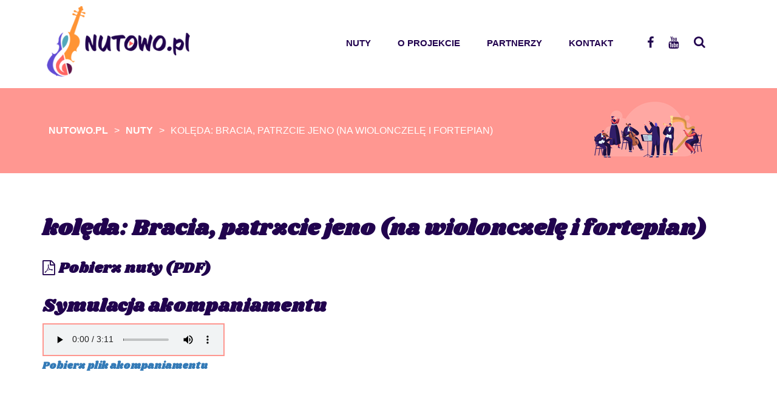

--- FILE ---
content_type: text/html; charset=UTF-8
request_url: https://www.nutowo.pl/nuty/koleda-bracia-patrzcie-jeno-na-wiolonczele-i-fortepian/
body_size: 6643
content:
<!DOCTYPE html>
<html lang="pl">
<head>
<!-- Global site tag (gtag.js) - Google Analytics -->
<script async src="https://www.googletagmanager.com/gtag/js?id=UA-180179041-1"></script>
<script>
  window.dataLayer = window.dataLayer || [];
  function gtag(){dataLayer.push(arguments);}
  gtag('js', new Date());

  gtag('config', 'UA-180179041-1');
</script>

<meta charset="utf-8">
<meta http-equiv="X-UA-Compatible" content="IE=edge">
<meta name="viewport" content="width=device-width, initial-scale=1">

<link href="https://fonts.googleapis.com/css?family=Open+Sans:400,600,700&amp;subset=latin-ext" rel="stylesheet">
<link href="https://fonts.googleapis.com/css2?family=Shrikhand&display=swap" rel="stylesheet">

<link href="https://www.nutowo.pl/wp-content/themes/nutowo/style/bootstrap.min.css" rel="stylesheet">
<link href="https://www.nutowo.pl/wp-content/themes/nutowo/style/bootstrap-theme.min.css" rel="stylesheet">
<link href="https://www.nutowo.pl/wp-content/themes/nutowo/style/font-awesome.min.css" rel="stylesheet">
<script src="https://www.nutowo.pl/wp-content/themes/nutowo/js/jquery.min.js"></script>
<script src="https://www.nutowo.pl/wp-content/themes/nutowo/js/bootstrap.min.js"></script>
<link rel="shortcut icon" href="https://www.nutowo.pl/wp-content/themes/nutowo/images/favicon.ico" type="image/x-icon">
<link rel="icon" href="https://www.nutowo.pl/wp-content/themes/nutowo/images/favicon.ico" type="image/x-icon">

	<!-- This site is optimized with the Yoast SEO plugin v15.0 - https://yoast.com/wordpress/plugins/seo/ -->
	<title>kolęda: Bracia, patrzcie jeno (na wiolonczelę i fortepian) - Nutowo.pl</title>
	<meta name="robots" content="noindex, follow" />
	<meta property="og:locale" content="pl_PL" />
	<meta property="og:type" content="article" />
	<meta property="og:title" content="kolęda: Bracia, patrzcie jeno (na wiolonczelę i fortepian) - Nutowo.pl" />
	<meta property="og:url" content="https://www.nutowo.pl/nuty/koleda-bracia-patrzcie-jeno-na-wiolonczele-i-fortepian/" />
	<meta property="og:site_name" content="Nutowo.pl" />
	<meta property="article:modified_time" content="2020-12-14T07:06:03+00:00" />
	<meta name="twitter:card" content="summary_large_image" />
	<script type="application/ld+json" class="yoast-schema-graph">{"@context":"https://schema.org","@graph":[{"@type":"WebSite","@id":"https://www.nutowo.pl/#website","url":"https://www.nutowo.pl/","name":"Nutowo.pl","description":"","potentialAction":[{"@type":"SearchAction","target":"https://www.nutowo.pl/?s={search_term_string}","query-input":"required name=search_term_string"}],"inLanguage":"pl-PL"},{"@type":"WebPage","@id":"https://www.nutowo.pl/nuty/koleda-bracia-patrzcie-jeno-na-wiolonczele-i-fortepian/#webpage","url":"https://www.nutowo.pl/nuty/koleda-bracia-patrzcie-jeno-na-wiolonczele-i-fortepian/","name":"kol\u0119da: Bracia, patrzcie jeno (na wiolonczel\u0119 i fortepian) - Nutowo.pl","isPartOf":{"@id":"https://www.nutowo.pl/#website"},"datePublished":"2020-12-14T06:32:24+00:00","dateModified":"2020-12-14T07:06:03+00:00","inLanguage":"pl-PL","potentialAction":[{"@type":"ReadAction","target":["https://www.nutowo.pl/nuty/koleda-bracia-patrzcie-jeno-na-wiolonczele-i-fortepian/"]}]}]}</script>
	<!-- / Yoast SEO plugin. -->


<link rel='dns-prefetch' href='//s.w.org' />
<link rel='stylesheet' id='wp-block-library-css'  href='https://www.nutowo.pl/wp-includes/css/dist/block-library/style.min.css?ver=5.5.17' type='text/css' media='all' />
<link rel='stylesheet' id='search-filter-plugin-styles-css'  href='https://www.nutowo.pl/wp-content/plugins/search-filter-pro/public/assets/css/search-filter.min.css?ver=2.5.0' type='text/css' media='all' />
<link rel='stylesheet' id='responsive-menu-css'  href='https://www.nutowo.pl/wp-content/uploads/responsive-menu/css/responsive-menu-1.css?ver=5.5.17' type='text/css' media='all' />
<script type='text/javascript' src='https://www.nutowo.pl/wp-includes/js/jquery/jquery.js?ver=1.12.4-wp' id='jquery-core-js'></script>
<script type='text/javascript' id='search-filter-plugin-build-js-extra'>
/* <![CDATA[ */
var SF_LDATA = {"ajax_url":"https:\/\/www.nutowo.pl\/wp-admin\/admin-ajax.php","home_url":"https:\/\/www.nutowo.pl\/"};
/* ]]> */
</script>
<script type='text/javascript' src='https://www.nutowo.pl/wp-content/plugins/search-filter-pro/public/assets/js/search-filter-build.min.js?ver=2.5.0' id='search-filter-plugin-build-js'></script>
<script type='text/javascript' src='https://www.nutowo.pl/wp-content/plugins/search-filter-pro/public/assets/js/select2.min.js?ver=2.5.0' id='search-filter-plugin-select2-js'></script>
<link rel="https://api.w.org/" href="https://www.nutowo.pl/wp-json/" /><link rel="alternate" type="application/json" href="https://www.nutowo.pl/wp-json/wp/v2/nuty/2442" /><link rel='shortlink' href='https://www.nutowo.pl/?p=2442' />
<link rel="alternate" type="application/json+oembed" href="https://www.nutowo.pl/wp-json/oembed/1.0/embed?url=https%3A%2F%2Fwww.nutowo.pl%2Fnuty%2Fkoleda-bracia-patrzcie-jeno-na-wiolonczele-i-fortepian%2F" />
<link rel="alternate" type="text/xml+oembed" href="https://www.nutowo.pl/wp-json/oembed/1.0/embed?url=https%3A%2F%2Fwww.nutowo.pl%2Fnuty%2Fkoleda-bracia-patrzcie-jeno-na-wiolonczele-i-fortepian%2F&#038;format=xml" />
<link rel="stylesheet" type="text/css" href="https://www.nutowo.pl/wp-content/themes/nutowo/style.css?v=0.52690300 1769040983">
<!-- HTML5 shim and Respond.js for IE8 support of HTML5 elements and media queries -->
<!-- WARNING: Respond.js doesn't work if you view the page via file:// -->
<!--[if lt IE 9]>
<script src="https://oss.maxcdn.com/html5shiv/3.7.2/html5shiv.min.js"></script>
<script src="https://oss.maxcdn.com/respond/1.4.2/respond.min.js"></script>
<![endif]-->
</head>
<body data-rsssl=1>
<div class="top">
    <div class="container"> </div>
</div>
<div class="top-wrapper">
    <div class="container">
        <div class="row">
            <div class="logo col-md-3 col-sm-3"><a href="https://www.nutowo.pl" title="Nutowo.pl">
            
                <img src="https://www.nutowo.pl/wp-content/themes/nutowo/images/logo_nutowo_2.png" alt="Nutowo.pl">
            
             </a> </div>
             
            <nav id="nav" role="navigation" class="col-md-5 col-md-offset-2 col-sm-5 col-sm-offset-2">
                <div class="menu-menu-glowne-container"><ul id="menu-menu-glowne" class="menu"><li id="menu-item-18" class="menu-item menu-item-type-post_type_archive menu-item-object-nuty menu-item-has-children menu-item-18"><a href="https://www.nutowo.pl/nuty/">Nuty</a>
<ul class="sub-menu">
	<li id="menu-item-142" class="menu-item menu-item-type-post_type_archive menu-item-object-utwory menu-item-142"><a href="https://www.nutowo.pl/utwory/">Tytuł</a></li>
	<li id="menu-item-65" class="menu-item menu-item-type-post_type menu-item-object-page menu-item-65"><a href="https://www.nutowo.pl/obsada/">Obsada</a></li>
	<li id="menu-item-22" class="menu-item menu-item-type-post_type_archive menu-item-object-kompozytor menu-item-22"><a href="https://www.nutowo.pl/kompozytorzy/">Kompozytorzy</a></li>
</ul>
</li>
<li id="menu-item-14" class="menu-item menu-item-type-post_type menu-item-object-page menu-item-14"><a href="https://www.nutowo.pl/o-projekcie/">O projekcie</a></li>
<li id="menu-item-15" class="menu-item menu-item-type-post_type menu-item-object-page menu-item-15"><a href="https://www.nutowo.pl/partnerzy/">Partnerzy</a></li>
<li id="menu-item-13" class="menu-item menu-item-type-post_type menu-item-object-page menu-item-13"><a href="https://www.nutowo.pl/kontakt/">Kontakt</a></li>
</ul></div>            </nav>
            <div class="socials text-right col-md-1 col-sm-1">
                <ul>
                    <li><a href="https://www.facebook.com/NUTOWO/" target="_blank"><i class="fa fa-facebook" aria-hidden="true"></i></a></li>
                    <li><a href="https://www.youtube.com/channel/UCpkK8HeeaUzcfQNcHVAk1gg/featured" target="_blank"><i class="fa fa-youtube" aria-hidden="true"></i></a></li>
                </ul>
            </div>
            
            <div id="show-search" class="search-top-box col-md-1 col-sm-1"></div>
            <div class="box-search">
                <div class="search-close">
                    <i class="fa fa-times" aria-hidden="true"></i>
                </div>
                <div class="search-form">
                    <form action="/" method="get" style="display:none">
                        <label for="search">Wyszukaj </label>
                        <input type="text" placeholder="Wyszukaj" name="s" id="search" value="" autocomplete="off">
                        <input type="submit" class="search-submit">
                    </form>
                    
                    	
                    <form data-sf-form-id='62' data-is-rtl='0' data-maintain-state='' data-results-url='https://www.nutowo.pl/wynik/' data-ajax-url='https://www.nutowo.pl/?sfid=62&amp;sf_action=get_data&amp;sf_data=all' data-ajax-form-url='https://www.nutowo.pl/?sfid=62&amp;sf_action=get_data&amp;sf_data=form' data-display-result-method='shortcode' data-use-history-api='1' data-template-loaded='0' data-lang-code='' data-ajax='1' data-ajax-data-type='json' data-ajax-target='#search-filter-results-62' data-ajax-pagination-type='normal' data-ajax-links-selector='.pagination a' data-update-ajax-url='1' data-only-results-ajax='1' data-scroll-to-pos='0' data-init-paged='1' data-auto-update='' data-auto-count='1' data-auto-count-refresh-mode='1' action='https://www.nutowo.pl/wynik/' method='post' class='searchandfilter' id='search-filter-form-62' autocomplete='off' data-instance-count='1'><ul><li class="sf-field-search" data-sf-field-name="search" data-sf-field-type="search" data-sf-field-input-type=""><h4>Tytuł utworu</h4>		<label><input placeholder="wpisz szukany tytuł" name="_sf_search[]" class="sf-input-text" type="text" value="" title=""></label>		</li><li class="sf-field-post-meta-wybor_kompozytora" data-sf-field-name="_sfm_wybor_kompozytora" data-sf-field-type="post_meta" data-sf-field-input-type="select" data-sf-meta-type="choice" data-sf-combobox="1"><h4>Kompozytorzy</h4>		<label>
				<select data-combobox="1" name="_sfm_wybor_kompozytora[]" class="sf-input-select" title="">
			
						<option class="sf-level-0 sf-item-0 sf-option-active" selected="selected" data-sf-depth="0" value="">wszystko</option>
						<option class="sf-level-0 " data-sf-count="10" data-sf-depth="0" value="1018">Musorgski</option>
						<option class="sf-level-0 " data-sf-count="10" data-sf-depth="0" value="1271">Donizetti</option>
						<option class="sf-level-0 " data-sf-count="17" data-sf-depth="0" value="1464">Strauss II</option>
						<option class="sf-level-0 " data-sf-count="10" data-sf-depth="0" value="1489">Ogiński</option>
						<option class="sf-level-0 " data-sf-count="20" data-sf-depth="0" value="1601">Mendelssohn-Bartholdy</option>
						<option class="sf-level-0 " data-sf-count="10" data-sf-depth="0" value="181">Gossec</option>
						<option class="sf-level-0 " data-sf-count="10" data-sf-depth="0" value="183">Noskowski</option>
						<option class="sf-level-0 " data-sf-count="20" data-sf-depth="0" value="184">Schubert</option>
						<option class="sf-level-0 " data-sf-count="10" data-sf-depth="0" value="1864">Paderewski</option>
						<option class="sf-level-0 " data-sf-count="30" data-sf-depth="0" value="24">Beethoven</option>
						<option class="sf-level-0 " data-sf-count="10" data-sf-depth="0" value="25">Bizet</option>
						<option class="sf-level-0 " data-sf-count="10" data-sf-depth="0" value="26">Boccherini</option>
						<option class="sf-level-0 " data-sf-count="9" data-sf-depth="0" value="2722">Lehár</option>
						<option class="sf-level-0 " data-sf-count="10" data-sf-depth="0" value="2747">Delibes</option>
						<option class="sf-level-0 " data-sf-count="10" data-sf-depth="0" value="2854">Wagner</option>
						<option class="sf-level-0 " data-sf-count="10" data-sf-depth="0" value="2932">von Weber</option>
						<option class="sf-level-0 " data-sf-count="68" data-sf-depth="0" value="39">Mozart</option>
						<option class="sf-level-0 " data-sf-count="10" data-sf-depth="0" value="465">Charpentier</option>
						<option class="sf-level-0 " data-sf-count="49" data-sf-depth="0" value="471">Schumann</option>
						<option class="sf-level-0 " data-sf-count="50" data-sf-depth="0" value="476">Moniuszko</option>
						<option class="sf-level-0 " data-sf-count="10" data-sf-depth="0" value="48">Vivaldi</option>
						<option class="sf-level-0 " data-sf-count="70" data-sf-depth="0" value="486">Chopin</option>
						<option class="sf-level-0 " data-sf-count="30" data-sf-depth="0" value="50">Bach</option>
						<option class="sf-level-0 " data-sf-count="28" data-sf-depth="0" value="521">Grieg</option>
						<option class="sf-level-0 " data-sf-count="10" data-sf-depth="0" value="526">Puccini</option>
						<option class="sf-level-0 " data-sf-count="49" data-sf-depth="0" value="532">Verdi</option>
						<option class="sf-level-0 " data-sf-count="9" data-sf-depth="0" value="538">Czajkowski</option>
						<option class="sf-level-0 " data-sf-count="40" data-sf-depth="0" value="547">Burgmüller</option>
						<option class="sf-level-0 " data-sf-count="30" data-sf-depth="0" value="552">Brahms</option>
						<option class="sf-level-0 " data-sf-count="10" data-sf-depth="0" value="691">Saint-Saëns</option>
					</select>
		</label>		</li><li class="sf-field-taxonomy-obsada" data-sf-field-name="_sft_obsada" data-sf-field-type="taxonomy" data-sf-field-input-type="select" data-sf-term-rewrite='["https:\/\/www.nutowo.pl\/obsada\/[0]\/"]'><h4>Obsada</h4>		<label>
				<select name="_sft_obsada[]" class="sf-input-select" title="">
			
						<option class="sf-level-0 sf-item-0 sf-option-active" selected="selected" data-sf-count="0" data-sf-depth="0" value="">wszystko</option>
						<option class="sf-level-0 sf-item-10" data-sf-count="92" data-sf-depth="0" value="2-flety">2 flety</option>
						<option class="sf-level-0 sf-item-6" data-sf-count="94" data-sf-depth="0" value="2-klarnety">2 klarnety</option>
						<option class="sf-level-0 sf-item-12" data-sf-count="90" data-sf-depth="0" value="2-wiolonczele">2 wiolonczele</option>
						<option class="sf-level-0 sf-item-9" data-sf-count="90" data-sf-depth="0" value="flet-fortepian">flet + fortepian</option>
						<option class="sf-level-0 sf-item-3" data-sf-count="92" data-sf-depth="0" value="fortepian">fortepian</option>
						<option class="sf-level-0 sf-item-4" data-sf-count="92" data-sf-depth="0" value="fortepian-4-rece">fortepian &#8211; 4 ręce</option>
						<option class="sf-level-0 sf-item-5" data-sf-count="91" data-sf-depth="0" value="klarnet-fortepian">klarnet + fortepian</option>
						<option class="sf-level-0 sf-item-11" data-sf-count="94" data-sf-depth="0" value="wiolonczela-fortepian">wiolonczela + fortepian</option>
						<option class="sf-level-0 sf-item-7" data-sf-count="90" data-sf-depth="0" value="skrzypce-fortepian">skrzypce + fortepian</option>
						<option class="sf-level-0 sf-item-8" data-sf-count="92" data-sf-depth="0" value="dwoje-skrzypiec">dwoje skrzypiec</option>
					</select>
		</label>		</li><li class="sf-field-submit" data-sf-field-name="submit" data-sf-field-type="submit" data-sf-field-input-type=""><input type="submit" name="_sf_submit" value="szukaj"></li></ul></form>                    
                </div>
            </div>
        </div>
    </div>
</div>
    <script>
   


        $( ".search-close" ).click(function() {
            $(".box-search").removeClass( "active" );
        });

        $( "#show-search" ).click(function() {
            $(".box-search").addClass( "active" );
        });

            

    </script>

<div class="header-page container-wide header-page-default header-2442">


    <div class="container">


        <div class="breadcrumbs">
            <!-- Breadcrumb NavXT 6.5.0 -->
<span property="itemListElement" typeof="ListItem"><a property="item" typeof="WebPage" title="Przejdź do Nutowo.pl." href="https://www.nutowo.pl" class="home" ><span property="name">Nutowo.pl</span></a><meta property="position" content="1"></span> &gt; <span property="itemListElement" typeof="ListItem"><a property="item" typeof="WebPage" title="Przejdź do Nuty." href="https://www.nutowo.pl/nuty/" class="post post-nuty-archive" ><span property="name">Nuty</span></a><meta property="position" content="2"></span> &gt; <span property="itemListElement" typeof="ListItem"><span property="name" class="post post-nuty current-item">kolęda: Bracia, patrzcie jeno (na wiolonczelę i fortepian)</span><meta property="url" content="https://www.nutowo.pl/nuty/koleda-bracia-patrzcie-jeno-na-wiolonczele-i-fortepian/"><meta property="position" content="3"></span>        </div>

    </div>
</div>

<div class="page-wrapper page-2442">
    <div class="container">


        <div class="pages page-single-item page-content">
            
                 
                    <h1>  kolęda: Bracia, patrzcie jeno (na wiolonczelę i fortepian)</h1>
                                        
                    
                    
                                        
                <h3><a class="pdf-files" href="https://www.nutowo.pl/wp-content/uploads/2020/12/koleda_nuty_bracia-patrzcie-jeno_vc-pf.pdf" target="_blank"><i class="fa fa-file-pdf-o" aria-hidden="true"></i> Pobierz nuty (PDF)</a></h3>
                    
                                        
                    
                    
                    
                    
                                                            
                    
                <figure>
                    <h3>Symulacja akompaniamentu</h3> 
                    <audio
                           controls
                           src="https://www.nutowo.pl/wp-content/uploads/2020/12/koleda_nuty_bracia-patrzcie-jeno_vc-pf-acc..mp3">
                        Your browser does not support the
                        <code>audio</code> element.
                    </audio>
                </figure>
<h4><a href="https://www.nutowo.pl/wp-content/uploads/2020/12/koleda_nuty_bracia-patrzcie-jeno_vc-pf-acc..mp3" download>Pobierz plik akompaniamentu</a></h4>
                   
                   
                    
                                   
            
        </div>
    </div>
</div>


<div class="partners-wrap">
    <div class="container">
        
           <h2 class="section-title">Partnerzy</h2>
           <a href="https://nck.pl/dotacje-i-stypendia/dotacje/programy-dotacyjne-nck/kultura-w-sieci">
            <img src="https://www.nutowo.pl/wp-content/themes/nutowo/images/partnerzy.jpg" alt="">
            </a>
       
    </div>
</div>

<div class="footer">
    <div class="container">
        <div class="row">
           
           <div class="widget">
               <h2 class="blockTitle">Obsada</h2><ul>
 
   <li>
      <a href="https://www.nutowo.pl/obsada/2-flety/">2 flety</a>
      
   </li>


   <li>
      <a href="https://www.nutowo.pl/obsada/2-klarnety/">2 klarnety</a>
      
   </li>


   <li>
      <a href="https://www.nutowo.pl/obsada/2-wiolonczele/">2 wiolonczele</a>
      
   </li>


   <li>
      <a href="https://www.nutowo.pl/obsada/flet-fortepian/">flet + fortepian</a>
      
   </li>


   <li>
      <a href="https://www.nutowo.pl/obsada/fortepian/">fortepian</a>
      
   </li>


   <li>
      <a href="https://www.nutowo.pl/obsada/fortepian-4-rece/">fortepian - 4 ręce</a>
      
   </li>


   <li>
      <a href="https://www.nutowo.pl/obsada/klarnet-fortepian/">klarnet + fortepian</a>
      
   </li>


   <li>
      <a href="https://www.nutowo.pl/obsada/wiolonczela-fortepian/">wiolonczela + fortepian</a>
      
   </li>


   <li>
      <a href="https://www.nutowo.pl/obsada/skrzypce-fortepian/">skrzypce + fortepian</a>
      
   </li>


   <li>
      <a href="https://www.nutowo.pl/obsada/dwoje-skrzypiec/">dwoje skrzypiec</a>
      
   </li>

</ul>
           </div>
           <div class="widget box-kompozytorzy">
               <h2 class="blockTitle">Kompozytorzy</h2>
                              <ul>
                          <li><a href="https://www.nutowo.pl/kompozytor/bach/">Bach</a></li>
          
                    <li><a href="https://www.nutowo.pl/kompozytor/beethoven/">Beethoven</a></li>
          
                    <li><a href="https://www.nutowo.pl/kompozytor/bizet/">Bizet</a></li>
          
                    <li><a href="https://www.nutowo.pl/kompozytor/burgmuller/">Burgmüller</a></li>
          
                    <li><a href="https://www.nutowo.pl/kompozytor/boccherini/">Boccherini</a></li>
          
                    <li><a href="https://www.nutowo.pl/kompozytor/brahms/">Brahms</a></li>
          
                    <li><a href="https://www.nutowo.pl/kompozytor/charpentier/">Charpentier</a></li>
          
                    <li><a href="https://www.nutowo.pl/kompozytor/chopin/">Chopin</a></li>
          
                    <li><a href="https://www.nutowo.pl/kompozytor/czajkowski/">Czajkowski</a></li>
          
                    <li><a href="https://www.nutowo.pl/kompozytor/delibes/">Delibes</a></li>
          
                    <li><a href="https://www.nutowo.pl/kompozytor/donizett/">Donizetti</a></li>
          
                    <li><a href="https://www.nutowo.pl/kompozytor/gossec-2/">Gossec</a></li>
          
                    <li><a href="https://www.nutowo.pl/kompozytor/mendelssohn-bartholdy/">Mendelssohn-Bartholdy</a></li>
          
                    <li><a href="https://www.nutowo.pl/kompozytor/moniuszko/">Moniuszko</a></li>
          
                    <li><a href="https://www.nutowo.pl/kompozytor/grieg/">Grieg</a></li>
          
                    <li><a href="https://www.nutowo.pl/kompozytor/lehar/">Lehár</a></li>
          
                    <li><a href="https://www.nutowo.pl/kompozytor/mozart/">Mozart</a></li>
          
                    <li><a href="https://www.nutowo.pl/kompozytor/musorgski/">Musorgski</a></li>
          
                    <li><a href="https://www.nutowo.pl/kompozytor/noskowski/">Noskowski</a></li>
          
                    <li><a href="https://www.nutowo.pl/kompozytor/paderewski/">Paderewski</a></li>
          
                    <li><a href="https://www.nutowo.pl/kompozytor/puccini/">Puccini</a></li>
          
                    <li><a href="https://www.nutowo.pl/kompozytor/oginski/">Ogiński</a></li>
          
                    <li><a href="https://www.nutowo.pl/kompozytor/schubert/">Schubert</a></li>
          
                    <li><a href="https://www.nutowo.pl/kompozytor/saint-saens/">Saint-Saëns</a></li>
          
                    <li><a href="https://www.nutowo.pl/kompozytor/strauss-syn/">Strauss II</a></li>
          
                    <li><a href="https://www.nutowo.pl/kompozytor/schumann/">Schumann</a></li>
          
                    <li><a href="https://www.nutowo.pl/kompozytor/verdi/">Verdi</a></li>
          
                    <li><a href="https://www.nutowo.pl/kompozytor/vivaldi/">Vivaldi</a></li>
          
                    <li><a href="https://www.nutowo.pl/kompozytor/wagner/">Wagner</a></li>
          
                    <li><a href="https://www.nutowo.pl/kompozytor/von-weber/">von Weber</a></li>
          
                    </ul>
                  
          
           </div>
           
            <div id="text-2" class="widget-odd widget-last widget-first widget-1 widget widget_text"><h2 class="blockTitle">Nutowo.pl</h2>			<div class="textwidget"><p>NUTOWO.PL to&nbsp;projekt, który&nbsp;powstał ze&nbsp;środków Narodowego Centrum Kultury w&nbsp;ramach programu „Kultura w&nbsp;sieci”. Dzięki dofinansowaniu stworzyliśmy witrynę internetową, będącą bezpłatną bazą nutową, na&nbsp;której&nbsp;znajdują się opracowania popularnych utworów z&nbsp;repertuaru muzyki klasycznej przeznaczonych na&nbsp;różną obsadę.</p>
</div>
		</div>        </div>
    </div>
</div>
<div class="bottom">
    <div class="container">
        <div class="row">
            <div class="col-lg-6 col-md-6 col-sm-6 col-xs-12">
                <h2>Nutowo.pl 2020</h2>
            </div>
            <div class="col-lg-6 col-md-6 col-sm-6 col-xs-12"> </div>
        </div>
    </div>
</div>
 
 


 
<script>
$(document).ready(function(){

$(function() {
    $('a[href*="#"]:not([href="#"])').click(function() {
        if (location.pathname.replace(/^\//,'') == this.pathname.replace(/^\//,'') && location.hostname == this.hostname) {
            var target = $(this.hash);
            target = target.length ? target : $('[name=' + this.hash.slice(1) +']');
            if (target.length) {
                $('html, body').animate({
                    scrollTop: target.offset().top
                }, 1000);
                return false;
            }
        }
    });
});


//$('.owl-partnerzy').owlCarousel({
//    loop:false,
//    margin:30,
//    auto: true,
//    nav:true,
//    responsive:{
//        0:{
//            items:1
//        },
//        600:{
//            items:3
//        },
//        1000:{
//            items:5
//        }
//    }
//})
});

</script> 
<button id="responsive-menu-button"  tabindex="1"
        class="responsive-menu-button responsive-menu-boring responsive-menu-accessible"
        type="button"
        aria-label="Menu">
    <span class="responsive-menu-box"><span class="responsive-menu-inner"></span>
    </span></button><div id="responsive-menu-container" class="slide-left">
    <div id="responsive-menu-wrapper" role="navigation" aria-label="menu-glowne"><ul id="responsive-menu" role="menubar" aria-label="menu-glowne" ><li id="responsive-menu-item-18" class=" menu-item menu-item-type-post_type_archive menu-item-object-nuty menu-item-has-children responsive-menu-item responsive-menu-item-has-children"  role="none"><a href="https://www.nutowo.pl/nuty/" class="responsive-menu-item-link" tabindex="1" role="menuitem">Nuty<div class="responsive-menu-subarrow">▼</div></a><ul aria-label='Nuty' role='menu' class='responsive-menu-submenu responsive-menu-submenu-depth-1'><li id="responsive-menu-item-142" class=" menu-item menu-item-type-post_type_archive menu-item-object-utwory responsive-menu-item"  role="none"><a href="https://www.nutowo.pl/utwory/" class="responsive-menu-item-link" tabindex="1" role="menuitem">Tytuł</a></li><li id="responsive-menu-item-65" class=" menu-item menu-item-type-post_type menu-item-object-page responsive-menu-item"  role="none"><a href="https://www.nutowo.pl/obsada/" class="responsive-menu-item-link" tabindex="1" role="menuitem">Obsada</a></li><li id="responsive-menu-item-22" class=" menu-item menu-item-type-post_type_archive menu-item-object-kompozytor responsive-menu-item"  role="none"><a href="https://www.nutowo.pl/kompozytorzy/" class="responsive-menu-item-link" tabindex="1" role="menuitem">Kompozytorzy</a></li></ul></li><li id="responsive-menu-item-14" class=" menu-item menu-item-type-post_type menu-item-object-page responsive-menu-item"  role="none"><a href="https://www.nutowo.pl/o-projekcie/" class="responsive-menu-item-link" tabindex="1" role="menuitem">O projekcie</a></li><li id="responsive-menu-item-15" class=" menu-item menu-item-type-post_type menu-item-object-page responsive-menu-item"  role="none"><a href="https://www.nutowo.pl/partnerzy/" class="responsive-menu-item-link" tabindex="1" role="menuitem">Partnerzy</a></li><li id="responsive-menu-item-13" class=" menu-item menu-item-type-post_type menu-item-object-page responsive-menu-item"  role="none"><a href="https://www.nutowo.pl/kontakt/" class="responsive-menu-item-link" tabindex="1" role="menuitem">Kontakt</a></li></ul><div id="responsive-menu-additional-content"></div>    </div>
</div>
<script type='text/javascript' src='https://www.nutowo.pl/wp-includes/js/jquery/ui/core.min.js?ver=1.11.4' id='jquery-ui-core-js'></script>
<script type='text/javascript' src='https://www.nutowo.pl/wp-includes/js/jquery/ui/datepicker.min.js?ver=1.11.4' id='jquery-ui-datepicker-js'></script>
<script type='text/javascript' id='jquery-ui-datepicker-js-after'>
jQuery(document).ready(function(jQuery){jQuery.datepicker.setDefaults({"closeText":"Zamknij","currentText":"Dzisiaj","monthNames":["stycze\u0144","luty","marzec","kwiecie\u0144","maj","czerwiec","lipiec","sierpie\u0144","wrzesie\u0144","pa\u017adziernik","listopad","grudzie\u0144"],"monthNamesShort":["sty","lut","mar","kw.","maj","cze","lip","sie","wrz","pa\u017a","lis","gru"],"nextText":"Nast\u0119pny","prevText":"Poprzedni","dayNames":["niedziela","poniedzia\u0142ek","wtorek","\u015broda","czwartek","pi\u0105tek","sobota"],"dayNamesShort":["niedz.","pon.","wt.","\u015br.","czw.","pt.","sob."],"dayNamesMin":["N","P","W","\u015a","C","P","S"],"dateFormat":"d MM yy","firstDay":1,"isRTL":false});});
</script>
<script type='text/javascript' src='https://www.nutowo.pl/wp-content/uploads/responsive-menu/js/responsive-menu-1.js?ver=5.5.17' id='responsive-menu-js'></script>
<script type='text/javascript' src='https://www.nutowo.pl/wp-includes/js/wp-embed.min.js?ver=5.5.17' id='wp-embed-js'></script>
</body>
</html>


--- FILE ---
content_type: text/css
request_url: https://www.nutowo.pl/wp-content/uploads/responsive-menu/css/responsive-menu-1.css?ver=5.5.17
body_size: 1791
content:
button#responsive-menu-button,#responsive-menu-container{display: none;-webkit-text-size-adjust: 100%}@media screen and (max-width: 900px){#responsive-menu-container{display: block;position: fixed;top: 0;bottom: 0;z-index: 99998;padding-bottom: 5px;margin-bottom: -5px;outline: 1px solid transparent;overflow-y: auto;overflow-x: hidden}#responsive-menu-container .responsive-menu-search-box{width: 100%;padding: 0 2%;border-radius: 2px;height: 50px;-webkit-appearance: none}#responsive-menu-container.push-left,#responsive-menu-container.slide-left{transform: translateX(-100%);-ms-transform: translateX(-100%);-webkit-transform: translateX(-100%);-moz-transform: translateX(-100%)}.responsive-menu-open #responsive-menu-container.push-left,.responsive-menu-open #responsive-menu-container.slide-left{transform: translateX(0);-ms-transform: translateX(0);-webkit-transform: translateX(0);-moz-transform: translateX(0)}#responsive-menu-container.push-top,#responsive-menu-container.slide-top{transform: translateY(-100%);-ms-transform: translateY(-100%);-webkit-transform: translateY(-100%);-moz-transform: translateY(-100%)}.responsive-menu-open #responsive-menu-container.push-top,.responsive-menu-open #responsive-menu-container.slide-top{transform: translateY(0);-ms-transform: translateY(0);-webkit-transform: translateY(0);-moz-transform: translateY(0)}#responsive-menu-container.push-right,#responsive-menu-container.slide-right{transform: translateX(100%);-ms-transform: translateX(100%);-webkit-transform: translateX(100%);-moz-transform: translateX(100%)}.responsive-menu-open #responsive-menu-container.push-right,.responsive-menu-open #responsive-menu-container.slide-right{transform: translateX(0);-ms-transform: translateX(0);-webkit-transform: translateX(0);-moz-transform: translateX(0)}#responsive-menu-container.push-bottom,#responsive-menu-container.slide-bottom{transform: translateY(100%);-ms-transform: translateY(100%);-webkit-transform: translateY(100%);-moz-transform: translateY(100%)}.responsive-menu-open #responsive-menu-container.push-bottom,.responsive-menu-open #responsive-menu-container.slide-bottom{transform: translateY(0);-ms-transform: translateY(0);-webkit-transform: translateY(0);-moz-transform: translateY(0)}#responsive-menu-container,#responsive-menu-container:before,#responsive-menu-container:after,#responsive-menu-container *,#responsive-menu-container *:before,#responsive-menu-container *:after{box-sizing: border-box;margin: 0;padding: 0}#responsive-menu-container #responsive-menu-search-box,#responsive-menu-container #responsive-menu-additional-content,#responsive-menu-container #responsive-menu-title{padding: 25px 5%}#responsive-menu-container #responsive-menu,#responsive-menu-container #responsive-menu ul{width: 100%}#responsive-menu-container #responsive-menu ul.responsive-menu-submenu{display: none}#responsive-menu-container #responsive-menu ul.responsive-menu-submenu.responsive-menu-submenu-open{display: block}#responsive-menu-container #responsive-menu ul.responsive-menu-submenu-depth-1 a.responsive-menu-item-link{padding-left: 10%}#responsive-menu-container #responsive-menu ul.responsive-menu-submenu-depth-2 a.responsive-menu-item-link{padding-left: 15%}#responsive-menu-container #responsive-menu ul.responsive-menu-submenu-depth-3 a.responsive-menu-item-link{padding-left: 20%}#responsive-menu-container #responsive-menu ul.responsive-menu-submenu-depth-4 a.responsive-menu-item-link{padding-left: 25%}#responsive-menu-container #responsive-menu ul.responsive-menu-submenu-depth-5 a.responsive-menu-item-link{padding-left: 30%}#responsive-menu-container li.responsive-menu-item{width: 100%;list-style: none}#responsive-menu-container li.responsive-menu-item a{width: 100%;display: block;text-decoration: none;position: relative}#responsive-menu-container #responsive-menu li.responsive-menu-item a{padding: 0 5%}#responsive-menu-container .responsive-menu-submenu li.responsive-menu-item a{padding: 0 5%}#responsive-menu-container li.responsive-menu-item a .fa{margin-right: 15px}#responsive-menu-container li.responsive-menu-item a .responsive-menu-subarrow{position: absolute;top: 0;bottom: 0;text-align: center;overflow: hidden}#responsive-menu-container li.responsive-menu-item a .responsive-menu-subarrow.fa{margin-right: 0}button#responsive-menu-button .responsive-menu-button-icon-inactive{display: none}button#responsive-menu-button{z-index: 99999;display: none;overflow: hidden;outline: none}button#responsive-menu-button img{max-width: 100%}.responsive-menu-label{display: inline-block;font-weight: 600;margin: 0 5px;vertical-align: middle}.responsive-menu-label .responsive-menu-button-text-open{display: none}.responsive-menu-accessible{display: inline-block}.responsive-menu-accessible .responsive-menu-box{display: inline-block;vertical-align: middle}.responsive-menu-label.responsive-menu-label-top,.responsive-menu-label.responsive-menu-label-bottom{display: block;margin: 0 auto}button#responsive-menu-button{padding: 0 0;display: inline-block;cursor: pointer;transition-property: opacity, filter;transition-duration: 0.15s;transition-timing-function: linear;font: inherit;color: inherit;text-transform: none;background-color: transparent;border: 0;margin: 0;overflow: visible}.responsive-menu-box{width: 25px;height: 19px;display: inline-block;position: relative}.responsive-menu-inner{display: block;top: 50%;margin-top: -1.5px}.responsive-menu-inner,.responsive-menu-inner::before,.responsive-menu-inner::after{width: 25px;height: 3px;background-color: #ffffff;border-radius: 4px;position: absolute;transition-property: transform;transition-duration: 0.15s;transition-timing-function: ease}.responsive-menu-open .responsive-menu-inner,.responsive-menu-open .responsive-menu-inner::before,.responsive-menu-open .responsive-menu-inner::after{background-color: #ffffff}button#responsive-menu-button:hover .responsive-menu-inner,button#responsive-menu-button:hover .responsive-menu-inner::before,button#responsive-menu-button:hover .responsive-menu-inner::after,button#responsive-menu-button:hover .responsive-menu-open .responsive-menu-inner,button#responsive-menu-button:hover .responsive-menu-open .responsive-menu-inner::before,button#responsive-menu-button:hover .responsive-menu-open .responsive-menu-inner::after,button#responsive-menu-button:focus .responsive-menu-inner,button#responsive-menu-button:focus .responsive-menu-inner::before,button#responsive-menu-button:focus .responsive-menu-inner::after,button#responsive-menu-button:focus .responsive-menu-open .responsive-menu-inner,button#responsive-menu-button:focus .responsive-menu-open .responsive-menu-inner::before,button#responsive-menu-button:focus .responsive-menu-open .responsive-menu-inner::after{background-color: #ffffff}.responsive-menu-inner::before,.responsive-menu-inner::after{content: "";display: block}.responsive-menu-inner::before{top: -8px}.responsive-menu-inner::after{bottom: -8px}.responsive-menu-boring .responsive-menu-inner,.responsive-menu-boring .responsive-menu-inner::before,.responsive-menu-boring .responsive-menu-inner::after{transition-property: none}.responsive-menu-boring.is-active .responsive-menu-inner{transform: rotate(45deg)}.responsive-menu-boring.is-active .responsive-menu-inner::before{top: 0;opacity: 0}.responsive-menu-boring.is-active .responsive-menu-inner::after{bottom: 0;transform: rotate(-90deg)}button#responsive-menu-button{width: 55px;height: 55px;position: absolute;top: 15px;right: 5%;background: #000000}.responsive-menu-open button#responsive-menu-button{background: #000000}.responsive-menu-open button#responsive-menu-button:hover,.responsive-menu-open button#responsive-menu-button:focus,button#responsive-menu-button:hover,button#responsive-menu-button:focus{background: #000000}button#responsive-menu-button .responsive-menu-box{color: #ffffff}.responsive-menu-open button#responsive-menu-button .responsive-menu-box{color: #ffffff}.responsive-menu-label{color: #ffffff;font-size: 14px;line-height: 13px}button#responsive-menu-button{display: inline-block;transition: transform 0.5s, background-color 0.5s}#responsive-menu-container{width: 75%;left: 0;transition: transform 0.5s;text-align: left;background: #212121}#responsive-menu-container #responsive-menu-wrapper{background: #212121}#responsive-menu-container #responsive-menu-additional-content{color: #ffffff}#responsive-menu-container .responsive-menu-search-box{background: #ffffff;border: 2px solid #dadada;color: #333333}#responsive-menu-container .responsive-menu-search-box:-ms-input-placeholder{color: #c7c7cd}#responsive-menu-container .responsive-menu-search-box::-webkit-input-placeholder{color: #c7c7cd}#responsive-menu-container .responsive-menu-search-box:-moz-placeholder{color: #c7c7cd;opacity: 1}#responsive-menu-container .responsive-menu-search-box::-moz-placeholder{color: #c7c7cd;opacity: 1}#responsive-menu-container .responsive-menu-item-link,#responsive-menu-container #responsive-menu-title,#responsive-menu-container .responsive-menu-subarrow{transition: background-color 0.5s, border-color 0.5s, color 0.5s}#responsive-menu-container #responsive-menu-title{background-color: #212121;color: #ffffff;font-size: 13px;text-align: left}#responsive-menu-container #responsive-menu-title a{color: #ffffff;font-size: 13px;text-decoration: none}#responsive-menu-container #responsive-menu-title a:hover{color: #ffffff}#responsive-menu-container #responsive-menu-title:hover{background-color: #212121;color: #ffffff}#responsive-menu-container #responsive-menu-title:hover a{color: #ffffff}#responsive-menu-container #responsive-menu-title #responsive-menu-title-image{display: inline-block;vertical-align: middle;max-width: 100%;margin-bottom: 15px}#responsive-menu-container #responsive-menu-title #responsive-menu-title-image img{max-width: 100%}#responsive-menu-container #responsive-menu > li.responsive-menu-item:first-child > a{border-top: 1px solid #212121}#responsive-menu-container #responsive-menu li.responsive-menu-item .responsive-menu-item-link{font-size: 16px}#responsive-menu-container #responsive-menu li.responsive-menu-item a{line-height: 40px;border-bottom: 1px solid #212121;color: #ffffff;background-color: #212121;height: 40px}#responsive-menu-container #responsive-menu li.responsive-menu-item a:hover{color: #ffffff;background-color: #3f3f3f;border-color: #212121}#responsive-menu-container #responsive-menu li.responsive-menu-item a:hover .responsive-menu-subarrow{color: #ffffff;border-color: #3f3f3f;background-color: #3f3f3f}#responsive-menu-container #responsive-menu li.responsive-menu-item a:hover .responsive-menu-subarrow.responsive-menu-subarrow-active{color: #ffffff;border-color: #3f3f3f;background-color: #3f3f3f}#responsive-menu-container #responsive-menu li.responsive-menu-item a .responsive-menu-subarrow{right: 0;height: 39px;line-height: 39px;width: 40px;color: #ffffff;border-left: 1px solid #212121;background-color: #212121}#responsive-menu-container #responsive-menu li.responsive-menu-item a .responsive-menu-subarrow.responsive-menu-subarrow-active{color: #ffffff;border-color: #212121;background-color: #212121}#responsive-menu-container #responsive-menu li.responsive-menu-item a .responsive-menu-subarrow.responsive-menu-subarrow-active:hover{color: #ffffff;border-color: #3f3f3f;background-color: #3f3f3f}#responsive-menu-container #responsive-menu li.responsive-menu-item a .responsive-menu-subarrow:hover{color: #ffffff;border-color: #3f3f3f;background-color: #3f3f3f}#responsive-menu-container #responsive-menu li.responsive-menu-current-item > .responsive-menu-item-link{background-color: #212121;color: #ffffff;border-color: #212121}#responsive-menu-container #responsive-menu li.responsive-menu-current-item > .responsive-menu-item-link:hover{background-color: #3f3f3f;color: #ffffff;border-color: #3f3f3f}#responsive-menu-container #responsive-menu ul.responsive-menu-submenu li.responsive-menu-item .responsive-menu-item-link{font-size: 16px;text-align: left}#responsive-menu-container #responsive-menu ul.responsive-menu-submenu li.responsive-menu-item a{height: 40px;line-height: 40px;border-bottom: 1px solid #212121;color: #ffffff;background-color: #212121}#responsive-menu-container #responsive-menu ul.responsive-menu-submenu li.responsive-menu-item a:hover{color: #ffffff;background-color: #3f3f3f;border-color: #212121}#responsive-menu-container #responsive-menu ul.responsive-menu-submenu li.responsive-menu-item a:hover .responsive-menu-subarrow{color: #ffffff;border-color: #3f3f3f;background-color: #3f3f3f}#responsive-menu-container #responsive-menu ul.responsive-menu-submenu li.responsive-menu-item a:hover .responsive-menu-subarrow.responsive-menu-subarrow-active{color: #ffffff;border-color: #3f3f3f;background-color: #3f3f3f}#responsive-menu-container #responsive-menu ul.responsive-menu-submenu li.responsive-menu-item a .responsive-menu-subarrow{left:unset;right:0;height: 39px;line-height: 39px;width: 40px;color: #ffffff;border-left: 1px solid #212121!important;border-right:unset!important;background-color: #212121}#responsive-menu-container #responsive-menu ul.responsive-menu-submenu li.responsive-menu-item a .responsive-menu-subarrow.responsive-menu-subarrow-active{color: #ffffff;border-color: #212121;background-color: #212121}#responsive-menu-container #responsive-menu ul.responsive-menu-submenu li.responsive-menu-item a .responsive-menu-subarrow.responsive-menu-subarrow-active:hover{color: #ffffff;border-color: #3f3f3f;background-color: #3f3f3f}#responsive-menu-container #responsive-menu ul.responsive-menu-submenu li.responsive-menu-item a .responsive-menu-subarrow:hover{color: #ffffff;border-color: #3f3f3f;background-color: #3f3f3f}#responsive-menu-container #responsive-menu ul.responsive-menu-submenu li.responsive-menu-current-item > .responsive-menu-item-link{background-color: #212121;color: #ffffff;border-color: #212121}#responsive-menu-container #responsive-menu ul.responsive-menu-submenu li.responsive-menu-current-item > .responsive-menu-item-link:hover{background-color: #3f3f3f;color: #ffffff;border-color: #3f3f3f}#nav{display: none !important}}